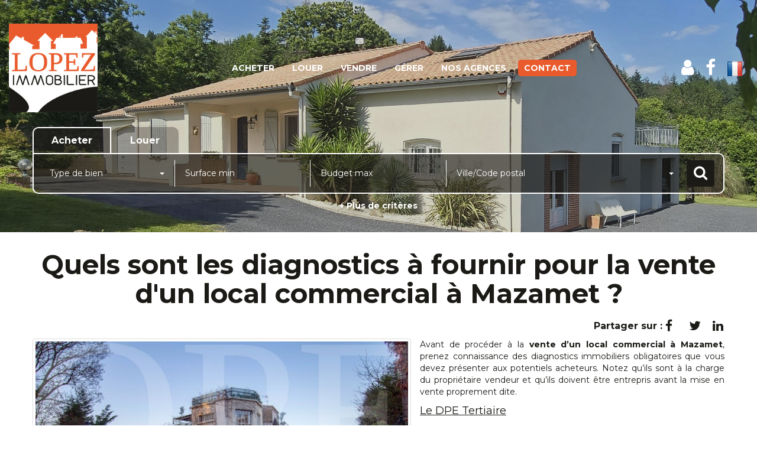

--- FILE ---
content_type: text/html; charset=UTF-8
request_url: https://www.lopez-immobilier.fr/news/277534_0/quels-sont-les-diagnostics-a-fournir-pour-la-vente-d-un-local-commercial-a-mazamet.html
body_size: 2337
content:
<!DOCTYPE html>
<html lang="en">
<head>
    <meta charset="utf-8">
    <meta name="viewport" content="width=device-width, initial-scale=1">
    <title></title>
    <style>
        body {
            font-family: "Arial";
        }
    </style>
    <script type="text/javascript">
    window.awsWafCookieDomainList = [];
    window.gokuProps = {
"key":"AQIDAHjcYu/GjX+QlghicBgQ/7bFaQZ+m5FKCMDnO+vTbNg96AEreeKhlQL5RdqfZo1k8DUWAAAAfjB8BgkqhkiG9w0BBwagbzBtAgEAMGgGCSqGSIb3DQEHATAeBglghkgBZQMEAS4wEQQML0g6ftK4WPadBOCdAgEQgDscEGbFH79IadI+fz9h6ZNBFgNKz84/JKcfpY3B71Q1RTb/qzCHOIz3/cGqD5FCl7PffQ9DSm8I51YLQQ==",
          "iv":"CgAFLSI8nAAABNMU",
          "context":"zgjoVnhzlz3MzfZJWuzn1ODJnHlCUlt9mCIX3Rd0HZbSYLLpZJ3mqJRaAW796ZBNhLBES/3cFYiwF4oJYT3+AlGOqaa6r9as4n+w5R7SepxglSzPhdW0dzmxtxV+OtIV9lIfF4p5eHq4GnL5d2u62zVtCT3FeUkggwfNFk4jOA0hNmHTCh/c/Laxm2WBihuE7IikrVFKqTA1YJ4hiZwEoXtWID5Xh2dDWsjY+eAz+QPkoPmreSu8bD7zbRBnhOtbKB/oUImtzVf5f4RIAWtRTqo+l7HtFEbjTkb7nuEyQjjLcCbAI/yJ5VtJxcRcqzM0RFBfzXZjM/3C1/62LkSgujx9VQqBayxBp8CXXck43L3aZVeoWYhTcDwevr7mmNV0nyNwWYu39G9qWXOSzVmSMs+GwzUEkmMljS99n+eKM77YHHajiQB3pg+NE9I5KMzo5TO0rFTw56J4JjJ7S2otzLukbNraFGeXqFrGNDBN0/UWRnJdLjULIA0iLf7QzF0i2OhzcOgHVLlLOxi7Ycx0uHcqmrrXAeJnEnwCzhLb/DQ69bI5FZpRacscsn+RcmUUUroLTgBILv5qgbY/MJaLh4OyEG4hUC/zVRFh6meUES6uU9idViqbQkE1lme/Ma/gMIDvCHsih5skFx5fpYymIycpvR7e4yS7KT5gLpGfd/XnpfWhqo7RWMfgA0a+YzvUQKoOA1TujpTqJWyYAM45iRJXUzeCxDRhgf1zu2mNWz+8wUxNuMP5FkaBsuKhsjnmwsTk1IYoVGjNFYvNL3wIWt1fLl7d8yg1QBkSvh+YWPI="
};
    </script>
    <script src="https://7813e45193b3.47e58bb0.eu-west-3.token.awswaf.com/7813e45193b3/28fa1170bc90/1cc501575660/challenge.js"></script>
</head>
<body>
    <div id="challenge-container"></div>
    <script type="text/javascript">
        AwsWafIntegration.saveReferrer();
        AwsWafIntegration.checkForceRefresh().then((forceRefresh) => {
            if (forceRefresh) {
                AwsWafIntegration.forceRefreshToken().then(() => {
                    window.location.reload(true);
                });
            } else {
                AwsWafIntegration.getToken().then(() => {
                    window.location.reload(true);
                });
            }
        });
    </script>
    <noscript>
        <h1>JavaScript is disabled</h1>
        In order to continue, we need to verify that you're not a robot.
        This requires JavaScript. Enable JavaScript and then reload the page.
    </noscript>
</body>
</html>